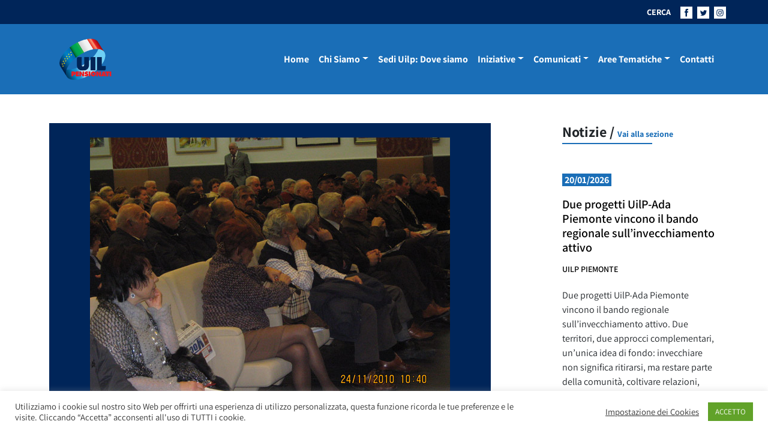

--- FILE ---
content_type: text/html; charset=UTF-8
request_url: https://uilpensionati.it/notizie-uilp-dai-territori/uilp-molise/le-fotografie-del-convegno/attachment/convegno-molise-8/
body_size: 38056
content:
<!DOCTYPE html>
<html lang="it-IT">
<head>
	<meta charset="UTF-8">
	<meta name="viewport" content="width=device-width, initial-scale=1, shrink-to-fit=no">
	<link rel="profile" href="https://gmpg.org/xfn/11">
	<meta name='robots' content='index, follow, max-image-preview:large, max-snippet:-1, max-video-preview:-1' />
	<style>img:is([sizes="auto" i], [sizes^="auto," i]) { contain-intrinsic-size: 3000px 1500px }</style>
	
	<!-- This site is optimized with the Yoast SEO plugin v26.7 - https://yoast.com/wordpress/plugins/seo/ -->
	<title>convegno-molise-8 - Uilp</title>
	<link rel="canonical" href="https://uilpensionati.it/notizie-uilp-dai-territori/uilp-molise/le-fotografie-del-convegno/attachment/convegno-molise-8/" />
	<meta property="og:locale" content="it_IT" />
	<meta property="og:type" content="article" />
	<meta property="og:title" content="convegno-molise-8 - Uilp" />
	<meta property="og:description" content="Stampa - Pdf" />
	<meta property="og:url" content="https://uilpensionati.it/notizie-uilp-dai-territori/uilp-molise/le-fotografie-del-convegno/attachment/convegno-molise-8/" />
	<meta property="og:site_name" content="Uilp" />
	<meta property="article:publisher" content="https://www.facebook.com/Uil-Pensionati-Nazionale-551078998360834/" />
	<meta property="og:image" content="https://uilpensionati.it/notizie-uilp-dai-territori/uilp-molise/le-fotografie-del-convegno/attachment/convegno-molise-8" />
	<meta property="og:image:width" content="600" />
	<meta property="og:image:height" content="450" />
	<meta property="og:image:type" content="image/jpeg" />
	<meta name="twitter:card" content="summary_large_image" />
	<meta name="twitter:site" content="@UILofficial" />
	<script type="application/ld+json" class="yoast-schema-graph">{"@context":"https://schema.org","@graph":[{"@type":"WebPage","@id":"https://uilpensionati.it/notizie-uilp-dai-territori/uilp-molise/le-fotografie-del-convegno/attachment/convegno-molise-8/","url":"https://uilpensionati.it/notizie-uilp-dai-territori/uilp-molise/le-fotografie-del-convegno/attachment/convegno-molise-8/","name":"convegno-molise-8 - Uilp","isPartOf":{"@id":"https://uilpensionati.it/#website"},"primaryImageOfPage":{"@id":"https://uilpensionati.it/notizie-uilp-dai-territori/uilp-molise/le-fotografie-del-convegno/attachment/convegno-molise-8/#primaryimage"},"image":{"@id":"https://uilpensionati.it/notizie-uilp-dai-territori/uilp-molise/le-fotografie-del-convegno/attachment/convegno-molise-8/#primaryimage"},"thumbnailUrl":"https://uilpensionati.it/wp-content/uploads/2015/11/convegno-molise-8.jpg","datePublished":"2015-11-05T10:34:05+00:00","breadcrumb":{"@id":"https://uilpensionati.it/notizie-uilp-dai-territori/uilp-molise/le-fotografie-del-convegno/attachment/convegno-molise-8/#breadcrumb"},"inLanguage":"it-IT","potentialAction":[{"@type":"ReadAction","target":["https://uilpensionati.it/notizie-uilp-dai-territori/uilp-molise/le-fotografie-del-convegno/attachment/convegno-molise-8/"]}]},{"@type":"ImageObject","inLanguage":"it-IT","@id":"https://uilpensionati.it/notizie-uilp-dai-territori/uilp-molise/le-fotografie-del-convegno/attachment/convegno-molise-8/#primaryimage","url":"https://uilpensionati.it/wp-content/uploads/2015/11/convegno-molise-8.jpg","contentUrl":"https://uilpensionati.it/wp-content/uploads/2015/11/convegno-molise-8.jpg","width":600,"height":450},{"@type":"BreadcrumbList","@id":"https://uilpensionati.it/notizie-uilp-dai-territori/uilp-molise/le-fotografie-del-convegno/attachment/convegno-molise-8/#breadcrumb","itemListElement":[{"@type":"ListItem","position":1,"name":"Home","item":"https://uilpensionati.it/"},{"@type":"ListItem","position":2,"name":"Le fotografie del convegno","item":"https://uilpensionati.it/notizie-uilp-dai-territori/uilp-molise/le-fotografie-del-convegno/"},{"@type":"ListItem","position":3,"name":"convegno-molise-8"}]},{"@type":"WebSite","@id":"https://uilpensionati.it/#website","url":"https://uilpensionati.it/","name":"Uilp","description":"UIL PENSIONATI","potentialAction":[{"@type":"SearchAction","target":{"@type":"EntryPoint","urlTemplate":"https://uilpensionati.it/?s={search_term_string}"},"query-input":{"@type":"PropertyValueSpecification","valueRequired":true,"valueName":"search_term_string"}}],"inLanguage":"it-IT"}]}</script>
	<!-- / Yoast SEO plugin. -->


<link rel="alternate" type="application/rss+xml" title="Uilp &raquo; Feed" href="https://uilpensionati.it/feed/" />
<link rel="alternate" type="application/rss+xml" title="Uilp &raquo; Feed dei commenti" href="https://uilpensionati.it/comments/feed/" />
<script>
window._wpemojiSettings = {"baseUrl":"https:\/\/s.w.org\/images\/core\/emoji\/16.0.1\/72x72\/","ext":".png","svgUrl":"https:\/\/s.w.org\/images\/core\/emoji\/16.0.1\/svg\/","svgExt":".svg","source":{"concatemoji":"https:\/\/uilpensionati.it\/wp-includes\/js\/wp-emoji-release.min.js?ver=6.8.3"}};
/*! This file is auto-generated */
!function(s,n){var o,i,e;function c(e){try{var t={supportTests:e,timestamp:(new Date).valueOf()};sessionStorage.setItem(o,JSON.stringify(t))}catch(e){}}function p(e,t,n){e.clearRect(0,0,e.canvas.width,e.canvas.height),e.fillText(t,0,0);var t=new Uint32Array(e.getImageData(0,0,e.canvas.width,e.canvas.height).data),a=(e.clearRect(0,0,e.canvas.width,e.canvas.height),e.fillText(n,0,0),new Uint32Array(e.getImageData(0,0,e.canvas.width,e.canvas.height).data));return t.every(function(e,t){return e===a[t]})}function u(e,t){e.clearRect(0,0,e.canvas.width,e.canvas.height),e.fillText(t,0,0);for(var n=e.getImageData(16,16,1,1),a=0;a<n.data.length;a++)if(0!==n.data[a])return!1;return!0}function f(e,t,n,a){switch(t){case"flag":return n(e,"\ud83c\udff3\ufe0f\u200d\u26a7\ufe0f","\ud83c\udff3\ufe0f\u200b\u26a7\ufe0f")?!1:!n(e,"\ud83c\udde8\ud83c\uddf6","\ud83c\udde8\u200b\ud83c\uddf6")&&!n(e,"\ud83c\udff4\udb40\udc67\udb40\udc62\udb40\udc65\udb40\udc6e\udb40\udc67\udb40\udc7f","\ud83c\udff4\u200b\udb40\udc67\u200b\udb40\udc62\u200b\udb40\udc65\u200b\udb40\udc6e\u200b\udb40\udc67\u200b\udb40\udc7f");case"emoji":return!a(e,"\ud83e\udedf")}return!1}function g(e,t,n,a){var r="undefined"!=typeof WorkerGlobalScope&&self instanceof WorkerGlobalScope?new OffscreenCanvas(300,150):s.createElement("canvas"),o=r.getContext("2d",{willReadFrequently:!0}),i=(o.textBaseline="top",o.font="600 32px Arial",{});return e.forEach(function(e){i[e]=t(o,e,n,a)}),i}function t(e){var t=s.createElement("script");t.src=e,t.defer=!0,s.head.appendChild(t)}"undefined"!=typeof Promise&&(o="wpEmojiSettingsSupports",i=["flag","emoji"],n.supports={everything:!0,everythingExceptFlag:!0},e=new Promise(function(e){s.addEventListener("DOMContentLoaded",e,{once:!0})}),new Promise(function(t){var n=function(){try{var e=JSON.parse(sessionStorage.getItem(o));if("object"==typeof e&&"number"==typeof e.timestamp&&(new Date).valueOf()<e.timestamp+604800&&"object"==typeof e.supportTests)return e.supportTests}catch(e){}return null}();if(!n){if("undefined"!=typeof Worker&&"undefined"!=typeof OffscreenCanvas&&"undefined"!=typeof URL&&URL.createObjectURL&&"undefined"!=typeof Blob)try{var e="postMessage("+g.toString()+"("+[JSON.stringify(i),f.toString(),p.toString(),u.toString()].join(",")+"));",a=new Blob([e],{type:"text/javascript"}),r=new Worker(URL.createObjectURL(a),{name:"wpTestEmojiSupports"});return void(r.onmessage=function(e){c(n=e.data),r.terminate(),t(n)})}catch(e){}c(n=g(i,f,p,u))}t(n)}).then(function(e){for(var t in e)n.supports[t]=e[t],n.supports.everything=n.supports.everything&&n.supports[t],"flag"!==t&&(n.supports.everythingExceptFlag=n.supports.everythingExceptFlag&&n.supports[t]);n.supports.everythingExceptFlag=n.supports.everythingExceptFlag&&!n.supports.flag,n.DOMReady=!1,n.readyCallback=function(){n.DOMReady=!0}}).then(function(){return e}).then(function(){var e;n.supports.everything||(n.readyCallback(),(e=n.source||{}).concatemoji?t(e.concatemoji):e.wpemoji&&e.twemoji&&(t(e.twemoji),t(e.wpemoji)))}))}((window,document),window._wpemojiSettings);
</script>
<style id='wp-emoji-styles-inline-css'>

	img.wp-smiley, img.emoji {
		display: inline !important;
		border: none !important;
		box-shadow: none !important;
		height: 1em !important;
		width: 1em !important;
		margin: 0 0.07em !important;
		vertical-align: -0.1em !important;
		background: none !important;
		padding: 0 !important;
	}
</style>
<link rel='stylesheet' id='wp-block-library-css' href='https://uilpensionati.it/wp-includes/css/dist/block-library/style.min.css?ver=6.8.3' media='all' />
<style id='classic-theme-styles-inline-css'>
/*! This file is auto-generated */
.wp-block-button__link{color:#fff;background-color:#32373c;border-radius:9999px;box-shadow:none;text-decoration:none;padding:calc(.667em + 2px) calc(1.333em + 2px);font-size:1.125em}.wp-block-file__button{background:#32373c;color:#fff;text-decoration:none}
</style>
<link rel='stylesheet' id='awsm-ead-public-css' href='https://uilpensionati.it/wp-content/plugins/embed-any-document/css/embed-public.min.css?ver=2.7.7' media='all' />
<style id='global-styles-inline-css'>
:root{--wp--preset--aspect-ratio--square: 1;--wp--preset--aspect-ratio--4-3: 4/3;--wp--preset--aspect-ratio--3-4: 3/4;--wp--preset--aspect-ratio--3-2: 3/2;--wp--preset--aspect-ratio--2-3: 2/3;--wp--preset--aspect-ratio--16-9: 16/9;--wp--preset--aspect-ratio--9-16: 9/16;--wp--preset--color--black: #000000;--wp--preset--color--cyan-bluish-gray: #abb8c3;--wp--preset--color--white: #fff;--wp--preset--color--pale-pink: #f78da7;--wp--preset--color--vivid-red: #cf2e2e;--wp--preset--color--luminous-vivid-orange: #ff6900;--wp--preset--color--luminous-vivid-amber: #fcb900;--wp--preset--color--light-green-cyan: #7bdcb5;--wp--preset--color--vivid-green-cyan: #00d084;--wp--preset--color--pale-cyan-blue: #8ed1fc;--wp--preset--color--vivid-cyan-blue: #0693e3;--wp--preset--color--vivid-purple: #9b51e0;--wp--preset--color--blue: #0d6efd;--wp--preset--color--indigo: #6610f2;--wp--preset--color--purple: #6f42c1;--wp--preset--color--pink: #d63384;--wp--preset--color--red: #dc3545;--wp--preset--color--orange: #fd7e14;--wp--preset--color--yellow: #ffc107;--wp--preset--color--green: #198754;--wp--preset--color--teal: #20c997;--wp--preset--color--cyan: #0dcaf0;--wp--preset--color--gray: #6c757d;--wp--preset--color--gray-dark: #343a40;--wp--preset--gradient--vivid-cyan-blue-to-vivid-purple: linear-gradient(135deg,rgba(6,147,227,1) 0%,rgb(155,81,224) 100%);--wp--preset--gradient--light-green-cyan-to-vivid-green-cyan: linear-gradient(135deg,rgb(122,220,180) 0%,rgb(0,208,130) 100%);--wp--preset--gradient--luminous-vivid-amber-to-luminous-vivid-orange: linear-gradient(135deg,rgba(252,185,0,1) 0%,rgba(255,105,0,1) 100%);--wp--preset--gradient--luminous-vivid-orange-to-vivid-red: linear-gradient(135deg,rgba(255,105,0,1) 0%,rgb(207,46,46) 100%);--wp--preset--gradient--very-light-gray-to-cyan-bluish-gray: linear-gradient(135deg,rgb(238,238,238) 0%,rgb(169,184,195) 100%);--wp--preset--gradient--cool-to-warm-spectrum: linear-gradient(135deg,rgb(74,234,220) 0%,rgb(151,120,209) 20%,rgb(207,42,186) 40%,rgb(238,44,130) 60%,rgb(251,105,98) 80%,rgb(254,248,76) 100%);--wp--preset--gradient--blush-light-purple: linear-gradient(135deg,rgb(255,206,236) 0%,rgb(152,150,240) 100%);--wp--preset--gradient--blush-bordeaux: linear-gradient(135deg,rgb(254,205,165) 0%,rgb(254,45,45) 50%,rgb(107,0,62) 100%);--wp--preset--gradient--luminous-dusk: linear-gradient(135deg,rgb(255,203,112) 0%,rgb(199,81,192) 50%,rgb(65,88,208) 100%);--wp--preset--gradient--pale-ocean: linear-gradient(135deg,rgb(255,245,203) 0%,rgb(182,227,212) 50%,rgb(51,167,181) 100%);--wp--preset--gradient--electric-grass: linear-gradient(135deg,rgb(202,248,128) 0%,rgb(113,206,126) 100%);--wp--preset--gradient--midnight: linear-gradient(135deg,rgb(2,3,129) 0%,rgb(40,116,252) 100%);--wp--preset--font-size--small: 13px;--wp--preset--font-size--medium: 20px;--wp--preset--font-size--large: 36px;--wp--preset--font-size--x-large: 42px;--wp--preset--spacing--20: 0.44rem;--wp--preset--spacing--30: 0.67rem;--wp--preset--spacing--40: 1rem;--wp--preset--spacing--50: 1.5rem;--wp--preset--spacing--60: 2.25rem;--wp--preset--spacing--70: 3.38rem;--wp--preset--spacing--80: 5.06rem;--wp--preset--shadow--natural: 6px 6px 9px rgba(0, 0, 0, 0.2);--wp--preset--shadow--deep: 12px 12px 50px rgba(0, 0, 0, 0.4);--wp--preset--shadow--sharp: 6px 6px 0px rgba(0, 0, 0, 0.2);--wp--preset--shadow--outlined: 6px 6px 0px -3px rgba(255, 255, 255, 1), 6px 6px rgba(0, 0, 0, 1);--wp--preset--shadow--crisp: 6px 6px 0px rgba(0, 0, 0, 1);}:where(.is-layout-flex){gap: 0.5em;}:where(.is-layout-grid){gap: 0.5em;}body .is-layout-flex{display: flex;}.is-layout-flex{flex-wrap: wrap;align-items: center;}.is-layout-flex > :is(*, div){margin: 0;}body .is-layout-grid{display: grid;}.is-layout-grid > :is(*, div){margin: 0;}:where(.wp-block-columns.is-layout-flex){gap: 2em;}:where(.wp-block-columns.is-layout-grid){gap: 2em;}:where(.wp-block-post-template.is-layout-flex){gap: 1.25em;}:where(.wp-block-post-template.is-layout-grid){gap: 1.25em;}.has-black-color{color: var(--wp--preset--color--black) !important;}.has-cyan-bluish-gray-color{color: var(--wp--preset--color--cyan-bluish-gray) !important;}.has-white-color{color: var(--wp--preset--color--white) !important;}.has-pale-pink-color{color: var(--wp--preset--color--pale-pink) !important;}.has-vivid-red-color{color: var(--wp--preset--color--vivid-red) !important;}.has-luminous-vivid-orange-color{color: var(--wp--preset--color--luminous-vivid-orange) !important;}.has-luminous-vivid-amber-color{color: var(--wp--preset--color--luminous-vivid-amber) !important;}.has-light-green-cyan-color{color: var(--wp--preset--color--light-green-cyan) !important;}.has-vivid-green-cyan-color{color: var(--wp--preset--color--vivid-green-cyan) !important;}.has-pale-cyan-blue-color{color: var(--wp--preset--color--pale-cyan-blue) !important;}.has-vivid-cyan-blue-color{color: var(--wp--preset--color--vivid-cyan-blue) !important;}.has-vivid-purple-color{color: var(--wp--preset--color--vivid-purple) !important;}.has-black-background-color{background-color: var(--wp--preset--color--black) !important;}.has-cyan-bluish-gray-background-color{background-color: var(--wp--preset--color--cyan-bluish-gray) !important;}.has-white-background-color{background-color: var(--wp--preset--color--white) !important;}.has-pale-pink-background-color{background-color: var(--wp--preset--color--pale-pink) !important;}.has-vivid-red-background-color{background-color: var(--wp--preset--color--vivid-red) !important;}.has-luminous-vivid-orange-background-color{background-color: var(--wp--preset--color--luminous-vivid-orange) !important;}.has-luminous-vivid-amber-background-color{background-color: var(--wp--preset--color--luminous-vivid-amber) !important;}.has-light-green-cyan-background-color{background-color: var(--wp--preset--color--light-green-cyan) !important;}.has-vivid-green-cyan-background-color{background-color: var(--wp--preset--color--vivid-green-cyan) !important;}.has-pale-cyan-blue-background-color{background-color: var(--wp--preset--color--pale-cyan-blue) !important;}.has-vivid-cyan-blue-background-color{background-color: var(--wp--preset--color--vivid-cyan-blue) !important;}.has-vivid-purple-background-color{background-color: var(--wp--preset--color--vivid-purple) !important;}.has-black-border-color{border-color: var(--wp--preset--color--black) !important;}.has-cyan-bluish-gray-border-color{border-color: var(--wp--preset--color--cyan-bluish-gray) !important;}.has-white-border-color{border-color: var(--wp--preset--color--white) !important;}.has-pale-pink-border-color{border-color: var(--wp--preset--color--pale-pink) !important;}.has-vivid-red-border-color{border-color: var(--wp--preset--color--vivid-red) !important;}.has-luminous-vivid-orange-border-color{border-color: var(--wp--preset--color--luminous-vivid-orange) !important;}.has-luminous-vivid-amber-border-color{border-color: var(--wp--preset--color--luminous-vivid-amber) !important;}.has-light-green-cyan-border-color{border-color: var(--wp--preset--color--light-green-cyan) !important;}.has-vivid-green-cyan-border-color{border-color: var(--wp--preset--color--vivid-green-cyan) !important;}.has-pale-cyan-blue-border-color{border-color: var(--wp--preset--color--pale-cyan-blue) !important;}.has-vivid-cyan-blue-border-color{border-color: var(--wp--preset--color--vivid-cyan-blue) !important;}.has-vivid-purple-border-color{border-color: var(--wp--preset--color--vivid-purple) !important;}.has-vivid-cyan-blue-to-vivid-purple-gradient-background{background: var(--wp--preset--gradient--vivid-cyan-blue-to-vivid-purple) !important;}.has-light-green-cyan-to-vivid-green-cyan-gradient-background{background: var(--wp--preset--gradient--light-green-cyan-to-vivid-green-cyan) !important;}.has-luminous-vivid-amber-to-luminous-vivid-orange-gradient-background{background: var(--wp--preset--gradient--luminous-vivid-amber-to-luminous-vivid-orange) !important;}.has-luminous-vivid-orange-to-vivid-red-gradient-background{background: var(--wp--preset--gradient--luminous-vivid-orange-to-vivid-red) !important;}.has-very-light-gray-to-cyan-bluish-gray-gradient-background{background: var(--wp--preset--gradient--very-light-gray-to-cyan-bluish-gray) !important;}.has-cool-to-warm-spectrum-gradient-background{background: var(--wp--preset--gradient--cool-to-warm-spectrum) !important;}.has-blush-light-purple-gradient-background{background: var(--wp--preset--gradient--blush-light-purple) !important;}.has-blush-bordeaux-gradient-background{background: var(--wp--preset--gradient--blush-bordeaux) !important;}.has-luminous-dusk-gradient-background{background: var(--wp--preset--gradient--luminous-dusk) !important;}.has-pale-ocean-gradient-background{background: var(--wp--preset--gradient--pale-ocean) !important;}.has-electric-grass-gradient-background{background: var(--wp--preset--gradient--electric-grass) !important;}.has-midnight-gradient-background{background: var(--wp--preset--gradient--midnight) !important;}.has-small-font-size{font-size: var(--wp--preset--font-size--small) !important;}.has-medium-font-size{font-size: var(--wp--preset--font-size--medium) !important;}.has-large-font-size{font-size: var(--wp--preset--font-size--large) !important;}.has-x-large-font-size{font-size: var(--wp--preset--font-size--x-large) !important;}
:where(.wp-block-post-template.is-layout-flex){gap: 1.25em;}:where(.wp-block-post-template.is-layout-grid){gap: 1.25em;}
:where(.wp-block-columns.is-layout-flex){gap: 2em;}:where(.wp-block-columns.is-layout-grid){gap: 2em;}
:root :where(.wp-block-pullquote){font-size: 1.5em;line-height: 1.6;}
</style>
<link rel='stylesheet' id='cookie-law-info-css' href='https://uilpensionati.it/wp-content/plugins/cookie-law-info/legacy/public/css/cookie-law-info-public.css?ver=3.3.9.1' media='all' />
<link rel='stylesheet' id='cookie-law-info-gdpr-css' href='https://uilpensionati.it/wp-content/plugins/cookie-law-info/legacy/public/css/cookie-law-info-gdpr.css?ver=3.3.9.1' media='all' />
<link rel='stylesheet' id='child-understrap-styles-css' href='https://uilpensionati.it/wp-content/themes/dist/css/child-theme.min.css?ver=1.9' media='all' />
<script src="https://uilpensionati.it/wp-includes/js/jquery/jquery.min.js?ver=3.7.1" id="jquery-core-js"></script>
<script src="https://uilpensionati.it/wp-includes/js/jquery/jquery-migrate.min.js?ver=3.4.1" id="jquery-migrate-js"></script>
<script id="cookie-law-info-js-extra">
var Cli_Data = {"nn_cookie_ids":[],"cookielist":[],"non_necessary_cookies":[],"ccpaEnabled":"","ccpaRegionBased":"","ccpaBarEnabled":"","strictlyEnabled":["necessary","obligatoire"],"ccpaType":"gdpr","js_blocking":"1","custom_integration":"","triggerDomRefresh":"","secure_cookies":""};
var cli_cookiebar_settings = {"animate_speed_hide":"500","animate_speed_show":"500","background":"#FFF","border":"#b1a6a6c2","border_on":"","button_1_button_colour":"#61a229","button_1_button_hover":"#4e8221","button_1_link_colour":"#fff","button_1_as_button":"1","button_1_new_win":"","button_2_button_colour":"#333","button_2_button_hover":"#292929","button_2_link_colour":"#444","button_2_as_button":"","button_2_hidebar":"","button_3_button_colour":"#3566bb","button_3_button_hover":"#2a5296","button_3_link_colour":"#fff","button_3_as_button":"1","button_3_new_win":"","button_4_button_colour":"#000","button_4_button_hover":"#000000","button_4_link_colour":"#333333","button_4_as_button":"","button_7_button_colour":"#61a229","button_7_button_hover":"#4e8221","button_7_link_colour":"#fff","button_7_as_button":"1","button_7_new_win":"","font_family":"inherit","header_fix":"","notify_animate_hide":"1","notify_animate_show":"","notify_div_id":"#cookie-law-info-bar","notify_position_horizontal":"right","notify_position_vertical":"bottom","scroll_close":"","scroll_close_reload":"","accept_close_reload":"","reject_close_reload":"","showagain_tab":"","showagain_background":"#fff","showagain_border":"#000","showagain_div_id":"#cookie-law-info-again","showagain_x_position":"100px","text":"#333333","show_once_yn":"","show_once":"10000","logging_on":"","as_popup":"","popup_overlay":"1","bar_heading_text":"","cookie_bar_as":"banner","popup_showagain_position":"bottom-right","widget_position":"left"};
var log_object = {"ajax_url":"https:\/\/uilpensionati.it\/wp-admin\/admin-ajax.php"};
</script>
<script src="https://uilpensionati.it/wp-content/plugins/cookie-law-info/legacy/public/js/cookie-law-info-public.js?ver=3.3.9.1" id="cookie-law-info-js"></script>
<link rel="https://api.w.org/" href="https://uilpensionati.it/wp-json/" /><link rel="alternate" title="JSON" type="application/json" href="https://uilpensionati.it/wp-json/wp/v2/media/3703" /><link rel="EditURI" type="application/rsd+xml" title="RSD" href="https://uilpensionati.it/xmlrpc.php?rsd" />
<meta name="generator" content="WordPress 6.8.3" />
<link rel='shortlink' href='https://uilpensionati.it/?p=3703' />
<link rel="alternate" title="oEmbed (JSON)" type="application/json+oembed" href="https://uilpensionati.it/wp-json/oembed/1.0/embed?url=https%3A%2F%2Fuilpensionati.it%2Fnotizie-uilp-dai-territori%2Fuilp-molise%2Fle-fotografie-del-convegno%2Fattachment%2Fconvegno-molise-8%2F" />
<link rel="alternate" title="oEmbed (XML)" type="text/xml+oembed" href="https://uilpensionati.it/wp-json/oembed/1.0/embed?url=https%3A%2F%2Fuilpensionati.it%2Fnotizie-uilp-dai-territori%2Fuilp-molise%2Fle-fotografie-del-convegno%2Fattachment%2Fconvegno-molise-8%2F&#038;format=xml" />
        <style type="text/css" id="pf-main-css">
            
				@media screen {
					.printfriendly {
						z-index: 1000; position: relative
					}
					.printfriendly a, .printfriendly a:link, .printfriendly a:visited, .printfriendly a:hover, .printfriendly a:active {
						font-weight: 600;
						cursor: pointer;
						text-decoration: none;
						border: none;
						-webkit-box-shadow: none;
						-moz-box-shadow: none;
						box-shadow: none;
						outline:none;
						font-size: 14px !important;
						color: #6D9F00 !important;
					}
					.printfriendly.pf-alignleft {
						float: left;
					}
					.printfriendly.pf-alignright {
						float: right;
					}
					.printfriendly.pf-aligncenter {
						justify-content: center;
						display: flex; align-items: center;
					}
				}

				.pf-button-img {
					border: none;
					-webkit-box-shadow: none;
					-moz-box-shadow: none;
					box-shadow: none;
					padding: 0;
					margin: 0;
					display: inline;
					vertical-align: middle;
				}

				img.pf-button-img + .pf-button-text {
					margin-left: 6px;
				}

				@media print {
					.printfriendly {
						display: none;
					}
				}
				        </style>

            
        <style type="text/css" id="pf-excerpt-styles">
          .pf-button.pf-button-excerpt {
              display: none;
           }
        </style>

            <meta name="mobile-web-app-capable" content="yes">
<meta name="apple-mobile-web-app-capable" content="yes">
<meta name="apple-mobile-web-app-title" content="Uilp - UIL PENSIONATI">
<link rel="icon" href="https://uilpensionati.it/wp-content/uploads/2024/07/favicon.ico" sizes="32x32" />
<link rel="icon" href="https://uilpensionati.it/wp-content/uploads/2024/07/favicon.ico" sizes="192x192" />
<link rel="apple-touch-icon" href="https://uilpensionati.it/wp-content/uploads/2024/07/favicon.ico" />
<meta name="msapplication-TileImage" content="https://uilpensionati.it/wp-content/uploads/2024/07/favicon.ico" />
		<style id="wp-custom-css">
			
/* GRADIENTE SOPRA IMMAGINE IN PRIMO PIANO DI SEZIONE */
.gradient-background {
    --hd-gradient-from: #00255929;
    --hd-gradient-to: #0000;
    --hd-gradient-stops: var(--hd-gradient-from),var(--hd-gradient-to);
    background-image: linear-gradient(to top,var(--hd-gradient-stops));
}


/* METTE UN MARGINE E RITAGLIA LE THUMBNEIL DELLE FOTO NELLE GALLERIE */
figure {
    margin: 5px;
  width: 200px;
  height: 120px;
  overflow: hidden;
}


/* CODICE PROVVISORIO IN TEST: dimensione galleria nella pagine  */
.gallery {
    width: 120%;
}


/* CODICE DISATTIVATO sposterebbe la data sulla foto in primo piano */
/* .fs-2 {
    font-size: 2rem!important;
    color: white;
    margin: -55px 0 50px 20px!important;
	 text-shadow: 0px 0px 5px black;
}
*/		</style>
			<!-- Global site tag (gtag.js) - Google Analytics -->
	<script async src="https://www.googletagmanager.com/gtag/js?id=UA-169206180-1"></script>
	<script>
	window.dataLayer = window.dataLayer || [];
	function gtag(){dataLayer.push(arguments);}
	gtag('js', new Date());

	//gtag('config', 'UA-169206180-1');
	gtag('config', 'G-LZWXSSWPFF');
	</script>
</head>

<body data-rsssl=1 class="attachment wp-singular attachment-template-default single single-attachment postid-3703 attachmentid-3703 attachment-jpeg wp-embed-responsive wp-theme-understrap wp-child-theme-dist group-blog understrap-has-sidebar" itemscope itemtype="http://schema.org/WebSite">


<svg xmlns="http://www.w3.org/2000/svg" class="position-absolute w-0 h-0 overflow-hidden">
    <symbol id="logo-uilp">
        <defs>
            <pattern id="pattern" preserveAspectRatio="none" width="100%" height="100%" viewBox="0 0 200 150">
            <image width="200" height="150" xlink:href="[data-uri]"/>
            </pattern>
        </defs>
        <rect id="Logo-uilp-2021" width="121" height="91" fill="url(#pattern)"/>
    </symbol>

    <symbol id="arrow-right">
        <path id="Tracciato_64" data-name="Tracciato 64" d="M3304.689,550.351l-1.613,1.273,3.576,4.222h-12.1v2.276h12.1l-3.5,4.142,1.532,1.353,6.035-6.634Z" transform="translate(-3294.553 -550.351)" fill="#1a6eb7"/>
    </symbol>

    <symbol id="open-out">
        <g id="Raggruppa_124" data-name="Raggruppa 124" transform="translate(859.268 -1651.566)">
            <path id="Tracciato_74" data-name="Tracciato 74" d="M-679.776,1664.491c3.088-4.954,7.044-4.462,7.044-4.463v4.115l6.167-6.289-6.167-6.288v4.3S-680.342,1655.711-679.776,1664.491Z" transform="translate(-174.064 0)" fill="#1a6eb7"/>
            <path id="Tracciato_75" data-name="Tracciato 75" d="M-843.56,1743.242H-857.7V1729.1h7.063v-1.564h-8.628v17.272H-842v-7.724h-1.564Z" transform="translate(0 -73.683)" fill="#1a6eb7"/>
        </g>
    </symbol>

    <symbol id="fb-navbar">
        <g id="Raggruppa_115" data-name="Raggruppa 115" transform="translate(0 0)">
            <path id="Tracciato_66" data-name="Tracciato 66" d="M48.608,621.336H28.625v20H48.608ZM37.027,637.8v-6.434H35.685v-2.19h1.342v-1.725c0-1.619.866-2.464,2.786-2.464H41.6v2.245H40.2c-.493,0-.6.2-.6.712v1.232H41.6l-.192,2.163h-1.8V637.8Z" transform="translate(-28.625 -621.336)" fill="#fff"/>
        </g>
    </symbol>
    <symbol id="tw-navbar">
        <g id="Raggruppa_114" data-name="Raggruppa 114" transform="translate(0 0)">
            <path id="Tracciato_65" data-name="Tracciato 65" d="M142.3,621.336H122.313v20H142.3ZM130.76,636.517a6.56,6.56,0,0,1-3.552-1.041,4.659,4.659,0,0,0,3.431-.96,2.319,2.319,0,0,1-2.164-1.609,2.318,2.318,0,0,0,1.046-.04,2.32,2.32,0,0,1-1.859-2.3,2.31,2.31,0,0,0,1.05.29,2.32,2.32,0,0,1-.717-3.094,6.577,6.577,0,0,0,4.776,2.421,2.319,2.319,0,0,1,3.949-2.114,4.637,4.637,0,0,0,1.471-.562,2.322,2.322,0,0,1-1.019,1.282,4.626,4.626,0,0,0,1.331-.365,4.709,4.709,0,0,1-1.156,1.2A6.554,6.554,0,0,1,130.76,636.517Z" transform="translate(-122.313 -621.336)" fill="#fff"/>
        </g>
    </symbol>
    <symbol id="ig-navbar">
        <g id="Raggruppa_116" data-name="Raggruppa 116" transform="translate(0 0)">
            <path id="Tracciato_67" data-name="Tracciato 67" d="M244.453,643.016a1.869,1.869,0,0,0-1.072-1.072,3.123,3.123,0,0,0-1.049-.195c-.6-.027-.774-.033-2.282-.033s-1.687.006-2.282.033a3.125,3.125,0,0,0-1.049.195,1.869,1.869,0,0,0-1.072,1.072,3.118,3.118,0,0,0-.195,1.049c-.027.6-.033.774-.033,2.282s.006,1.687.033,2.282a3.118,3.118,0,0,0,.195,1.049,1.869,1.869,0,0,0,1.072,1.072,3.126,3.126,0,0,0,1.049.195c.6.027.774.033,2.282.033s1.687-.006,2.282-.033a3.124,3.124,0,0,0,1.049-.195,1.87,1.87,0,0,0,1.072-1.072,3.118,3.118,0,0,0,.195-1.049c.027-.6.033-.774.033-2.282s-.006-1.687-.033-2.282A3.118,3.118,0,0,0,244.453,643.016Zm-4.4,6.231a2.9,2.9,0,1,1,2.9-2.9A2.9,2.9,0,0,1,240.051,649.247Zm3.015-5.237a.678.678,0,1,1,.677-.678A.678.678,0,0,1,243.066,644.01Z" transform="translate(-230.072 -636.061)" fill="#fff"/>
            <path id="Tracciato_68" data-name="Tracciato 68" d="M216.146,621.336v20h19.983v-20Zm15.593,12.615a4.146,4.146,0,0,1-.263,1.371,2.888,2.888,0,0,1-1.652,1.652,4.147,4.147,0,0,1-1.371.263c-.6.028-.795.034-2.328.034s-1.726-.007-2.328-.034a4.147,4.147,0,0,1-1.371-.263,2.888,2.888,0,0,1-1.652-1.652,4.146,4.146,0,0,1-.263-1.371c-.027-.6-.034-.795-.034-2.329s.006-1.726.034-2.329a4.146,4.146,0,0,1,.263-1.371,2.888,2.888,0,0,1,1.652-1.652,4.148,4.148,0,0,1,1.371-.263c.6-.027.795-.034,2.328-.034s1.726.007,2.328.034a4.148,4.148,0,0,1,1.371.263,2.888,2.888,0,0,1,1.652,1.652,4.146,4.146,0,0,1,.263,1.371c.027.6.034.795.034,2.329S231.766,633.348,231.739,633.951Z" transform="translate(-216.146 -621.336)" fill="#fff"/>
            <path id="Tracciato_69" data-name="Tracciato 69" d="M247.2,651.616a1.883,1.883,0,1,0,1.883,1.882A1.882,1.882,0,0,0,247.2,651.616Z" transform="translate(-237.224 -643.212)" fill="#fff"/>
        </g>
    </symbol>
    <symbol id="tg-navbar">
        <g id="Raggruppa_122" data-name="Raggruppa 122" transform="translate(116.792 44.009)">
            <path id="Tracciato_72" data-name="Tracciato 72" d="M-85.182-23.285l-7.067,4.513,1,3.29.222-2.084,6.052-5.458a.165.165,0,0,0,.02-.224A.169.169,0,0,0-85.182-23.285Z" transform="translate(-17.292 -14.583)" fill="#fff" fill-rule="evenodd"/>
            <path id="Tracciato_73" data-name="Tracciato 73" d="M-116.792-44.009v20h20v-20Zm17.12,4.622c-.47,2.207-1.723,8.349-2.239,10.776a.689.689,0,0,1-.43.5A.706.706,0,0,1-103-28.2c-1.2-.857-3.326-2.414-3.326-2.414l-1.84,1.737a.515.515,0,0,1-.482.123.52.52,0,0,1-.358-.342c-.45-1.325-1.312-3.93-1.312-3.93s-1.846-.585-3.252-1.006a.492.492,0,0,1-.352-.454.491.491,0,0,1,.322-.475c3.136-1.16,10.808-4.039,13.3-4.961a.476.476,0,0,1,.474.083A.464.464,0,0,1-99.672-39.387Z" fill="#fff" fill-rule="evenodd"/>
        </g>
    </symbol>

    <symbol id="facebook">
        <path id="Tracciato_66" data-name="Tracciato 66" d="M73.757,621.336H28.625v45.171H73.757ZM47.6,658.521V643.989h-3.03v-4.947H47.6v-3.9c0-3.656,1.956-5.566,6.291-5.566h4.036v5.07H54.774c-1.114,0-1.346.456-1.346,1.608v2.783h4.5l-.433,4.885H53.429v14.595Z" transform="translate(-28.625 -621.336)" fill="#1a6eb7"/>
    </symbol>

    <symbol id="twitter">
        <path id="Tracciato_65" data-name="Tracciato 65" d="M167.445,621.336H122.313v45.171h45.132Zm-26.053,34.286a14.816,14.816,0,0,1-8.023-2.352,10.523,10.523,0,0,0,7.749-2.168,5.238,5.238,0,0,1-4.889-3.634,5.239,5.239,0,0,0,2.363-.09,5.24,5.24,0,0,1-4.2-5.2,5.213,5.213,0,0,0,2.371.654,5.239,5.239,0,0,1-1.62-6.987,14.856,14.856,0,0,0,10.787,5.468,5.237,5.237,0,0,1,8.919-4.774,10.474,10.474,0,0,0,3.323-1.27,5.245,5.245,0,0,1-2.3,2.9,10.446,10.446,0,0,0,3.006-.824,10.633,10.633,0,0,1-2.611,2.709A14.8,14.8,0,0,1,141.392,655.622Z" transform="translate(-122.313 -621.336)" fill="#1a6eb7"/>
    </symbol>

    <symbol id="twitter">
        <path id="Tracciato_65" data-name="Tracciato 65" d="M167.445,621.336H122.313v45.171h45.132Zm-26.053,34.286a14.816,14.816,0,0,1-8.023-2.352,10.523,10.523,0,0,0,7.749-2.168,5.238,5.238,0,0,1-4.889-3.634,5.239,5.239,0,0,0,2.363-.09,5.24,5.24,0,0,1-4.2-5.2,5.213,5.213,0,0,0,2.371.654,5.239,5.239,0,0,1-1.62-6.987,14.856,14.856,0,0,0,10.787,5.468,5.237,5.237,0,0,1,8.919-4.774,10.474,10.474,0,0,0,3.323-1.27,5.245,5.245,0,0,1-2.3,2.9,10.446,10.446,0,0,0,3.006-.824,10.633,10.633,0,0,1-2.611,2.709A14.8,14.8,0,0,1,141.392,655.622Z" transform="translate(-122.313 -621.336)" fill="#1a6eb7"/>
    </symbol>

    <symbol id="instagram">
        <path id="Tracciato_67" data-name="Tracciato 67" d="M255.821,644.651a4.221,4.221,0,0,0-2.421-2.421,7.048,7.048,0,0,0-2.368-.439c-1.345-.061-1.748-.074-5.154-.074s-3.809.013-5.154.074a7.052,7.052,0,0,0-2.368.439,4.221,4.221,0,0,0-2.421,2.421,7.042,7.042,0,0,0-.439,2.368c-.061,1.345-.075,1.749-.075,5.154s.013,3.81.075,5.154a7.04,7.04,0,0,0,.439,2.369,4.222,4.222,0,0,0,2.421,2.421,7.058,7.058,0,0,0,2.368.44c1.344.061,1.748.074,5.154.074s3.809-.013,5.154-.074a7.054,7.054,0,0,0,2.368-.44,4.223,4.223,0,0,0,2.421-2.421,7.041,7.041,0,0,0,.439-2.369c.061-1.344.074-1.748.074-5.154s-.013-3.809-.074-5.154A7.043,7.043,0,0,0,255.821,644.651Zm-9.943,14.072a6.55,6.55,0,1,1,6.55-6.55A6.55,6.55,0,0,1,245.878,658.723Zm6.809-11.827a1.531,1.531,0,1,1,1.53-1.531A1.531,1.531,0,0,1,252.687,646.9Z" transform="translate(-223.339 -628.942)" fill="#1a6eb7"/>
        <path id="Tracciato_68" data-name="Tracciato 68" d="M216.146,621.336v45.171h45.132V621.336Zm35.218,28.491a9.363,9.363,0,0,1-.593,3.1,6.521,6.521,0,0,1-3.73,3.73,9.362,9.362,0,0,1-3.1.593c-1.36.062-1.795.077-5.258.077s-3.9-.015-5.259-.077a9.362,9.362,0,0,1-3.1-.593,6.521,6.521,0,0,1-3.73-3.73,9.365,9.365,0,0,1-.593-3.1c-.062-1.361-.076-1.8-.076-5.259s.014-3.9.076-5.259a9.365,9.365,0,0,1,.593-3.1,6.522,6.522,0,0,1,3.73-3.73,9.368,9.368,0,0,1,3.1-.593c1.36-.062,1.795-.077,5.259-.077s3.9.015,5.258.077a9.368,9.368,0,0,1,3.1.593,6.522,6.522,0,0,1,3.73,3.73,9.363,9.363,0,0,1,.593,3.1c.062,1.361.076,1.795.076,5.259S251.426,648.466,251.364,649.827Z" transform="translate(-216.146 -621.336)" fill="#1a6eb7"/>
        <path id="Tracciato_69" data-name="Tracciato 69" d="M249.573,651.616a4.252,4.252,0,1,0,4.252,4.252A4.252,4.252,0,0,0,249.573,651.616Z" transform="translate(-227.033 -632.635)" fill="#1a6eb7"/>
    </symbol>

    <symbol id="telegram">
        <path id="Tracciato_72" data-name="Tracciato 72" d="M-76.288-23.252-92.249-13.058-90-5.627l.5-4.706L-75.827-22.66a.372.372,0,0,0,.044-.506A.381.381,0,0,0-76.288-23.252Z" transform="translate(108.627 37.123)" fill="#1a6eb7" fill-rule="evenodd"/>
        <path id="Tracciato_73" data-name="Tracciato 73" d="M-116.792-44.009V1.162h45.171V-44.009ZM-78.126-33.57c-1.062,4.985-3.89,18.857-5.057,24.337a1.557,1.557,0,0,1-.972,1.127A1.6,1.6,0,0,1-85.64-8.3c-2.719-1.937-7.512-5.451-7.512-5.451l-4.155,3.922a1.163,1.163,0,0,1-1.088.278,1.175,1.175,0,0,1-.809-.773c-1.016-2.992-2.964-8.876-2.964-8.876s-4.169-1.322-7.346-2.272a1.111,1.111,0,0,1-.8-1.025,1.108,1.108,0,0,1,.727-1.072c7.082-2.62,24.411-9.123,30.037-11.205a1.075,1.075,0,0,1,1.07.188A1.049,1.049,0,0,1-78.126-33.57Z" transform="translate(116.792 44.009)" fill="#1a6eb7" fill-rule="evenodd"/>
    </symbol>
   

</svg>


<div class="site" id="page">

	<!-- ******************* The Navbar Area ******************* -->
	<header id="wrapper-navbar">

        <div class="bg-secondary py-2">

    <div class="container g-0">
        
        <div class="d-flex justify-content-end align-items-center">
            <a class="text-uppercase text-white text-decoration-none fs-7 fw-bold" href="https://uilpensionati.it/?s">CERCA</a>

            <div class="ms-3 d-flex align-items-center h-auto">
                <a class="d-block" href="https://www.facebook.com/uilpensionati/">
                    <svg xmlns="http://www.w3.org/2000/svg" width="19.983" height="20" viewBox="0 0 19.983 20">
                        <use  href="#fb-navbar"></use>
                    </svg>
                </a>
                <a class="d-block ms-2" href="https://twitter.com/Uilpofficial">
                    <svg xmlns="http://www.w3.org/2000/svg" width="19.983" height="20" viewBox="0 0 19.983 20">
                        <use  href="#tw-navbar"></use>
                    </svg>
                </a>
                <a class="d-block  ms-2" href="https://www.instagram.com/uilpofficial/">
                    <svg xmlns="http://www.w3.org/2000/svg" width="19.983" height="20" viewBox="0 0 19.983 20">
                        <use  href="#ig-navbar"></use>
                    </svg>
                </a>
                <!--<a class="d-block  ms-2" href="https://www.facebook.com/uilpensionati/">
                    <svg xmlns="http://www.w3.org/2000/svg" width="19.983" height="20" viewBox="0 0 19.983 20">
                        <use  href="#tg-navbar"></use>
                    </svg>
                </a>-->

            </div>

        </div>

    </div>

</div>
		
<nav id="main-nav" class="navbar navbar-expand-md navbar-dark bg-primary" aria-labelledby="main-nav-label">

	<h2 id="main-nav-label" class="screen-reader-text">
		Navigazione principale	</h2>


	<div class="container">

		<!-- Your site branding in the menu -->
		
		<a class="navbar-brand" rel="home" href="https://uilpensionati.it/" itemprop="url">
            <svg xmlns="http://www.w3.org/2000/svg" xmlns:xlink="http://www.w3.org/1999/xlink" width="121" height="91" viewBox="0 0 121 91">
                <use href="#logo-uilp"></use>
            </svg>
		</a>

	
		<button
			class="navbar-toggler"
			type="button"
			data-bs-toggle="collapse"
			data-bs-target="#navbarNavDropdown"
			aria-controls="navbarNavDropdown"
			aria-expanded="false"
			aria-label="Attiva/disattiva la navigazione"
		>
			<span class="navbar-toggler-icon"></span>
		</button>

		<!-- The WordPress Menu goes here -->
		<div id="navbarNavDropdown" class="collapse navbar-collapse"><ul id="main-menu" class="navbar-nav ms-auto"><li itemscope="itemscope" itemtype="https://www.schema.org/SiteNavigationElement" id="menu-item-2095" class="menu-item menu-item-type-post_type menu-item-object-page menu-item-home menu-item-2095 nav-item"><a title="Home" href="https://uilpensionati.it/" class="nav-link">Home</a></li>
<li itemscope="itemscope" itemtype="https://www.schema.org/SiteNavigationElement" id="menu-item-2913" class="menu-item menu-item-type-custom menu-item-object-custom menu-item-has-children dropdown menu-item-2913 nav-item"><a title="Chi Siamo" href="#" data-toggle="dropdown" data-bs-toggle="dropdown" aria-haspopup="true" aria-expanded="false" class="dropdown-toggle nav-link" id="menu-item-dropdown-2913">Chi Siamo</a>
<ul class="dropdown-menu" aria-labelledby="menu-item-dropdown-2913" >
	<li itemscope="itemscope" itemtype="https://www.schema.org/SiteNavigationElement" id="menu-item-2978" class="menu-item menu-item-type-post_type menu-item-object-page menu-item-2978 nav-item"><a title="La UILP" href="https://uilpensionati.it/chi-siamo-uilp/" class="dropdown-item">La UILP</a></li>
	<li itemscope="itemscope" itemtype="https://www.schema.org/SiteNavigationElement" id="menu-item-2977" class="menu-item menu-item-type-post_type menu-item-object-page menu-item-2977 nav-item"><a title="Statuto e Regolamento" href="https://uilpensionati.it/chi-siamo-uilp/statuto-e-regolamento/" class="dropdown-item">Statuto e Regolamento</a></li>
	<li itemscope="itemscope" itemtype="https://www.schema.org/SiteNavigationElement" id="menu-item-12411" class="menu-item menu-item-type-post_type menu-item-object-page menu-item-12411 nav-item"><a title="Bilancio" href="https://uilpensionati.it/chi-siamo-uilp/bilancio/" class="dropdown-item">Bilancio</a></li>
	<li itemscope="itemscope" itemtype="https://www.schema.org/SiteNavigationElement" id="menu-item-9047" class="menu-item menu-item-type-post_type menu-item-object-page menu-item-9047 nav-item"><a title="Campagna Tesseramento UILP" href="https://uilpensionati.it/chi-siamo-uilp/campagna-tesseramento-uil-pensionati/" class="dropdown-item">Campagna Tesseramento UILP</a></li>
</ul>
</li>
<li itemscope="itemscope" itemtype="https://www.schema.org/SiteNavigationElement" id="menu-item-20794" class="menu-item menu-item-type-post_type menu-item-object-page menu-item-20794 nav-item"><a title="Sedi Uilp: Dove siamo" href="https://uilpensionati.it/sedi-uilp/" class="nav-link">Sedi Uilp: Dove siamo</a></li>
<li itemscope="itemscope" itemtype="https://www.schema.org/SiteNavigationElement" id="menu-item-2910" class="menu-item menu-item-type-custom menu-item-object-custom menu-item-has-children dropdown menu-item-2910 nav-item"><a title="Iniziative" href="#" data-toggle="dropdown" data-bs-toggle="dropdown" aria-haspopup="true" aria-expanded="false" class="dropdown-toggle nav-link" id="menu-item-dropdown-2910">Iniziative</a>
<ul class="dropdown-menu" aria-labelledby="menu-item-dropdown-2910" >
	<li itemscope="itemscope" itemtype="https://www.schema.org/SiteNavigationElement" id="menu-item-2179" class="menu-item menu-item-type-taxonomy menu-item-object-category menu-item-2179 nav-item"><a title="Iniziative UILP" href="https://uilpensionati.it/category/iniziative/iniziative-uilp/" class="dropdown-item">Iniziative UILP</a></li>
	<li itemscope="itemscope" itemtype="https://www.schema.org/SiteNavigationElement" id="menu-item-2178" class="menu-item menu-item-type-taxonomy menu-item-object-category menu-item-2178 nav-item"><a title="Iniziative UIL" href="https://uilpensionati.it/category/iniziative/iniziative-uil/" class="dropdown-item">Iniziative UIL</a></li>
	<li itemscope="itemscope" itemtype="https://www.schema.org/SiteNavigationElement" id="menu-item-2177" class="menu-item menu-item-type-taxonomy menu-item-object-category menu-item-2177 nav-item"><a title="Iniziative SPI, FNP, UILP" href="https://uilpensionati.it/category/iniziative/iniziative-spi-fnp-uilp/" class="dropdown-item">Iniziative SPI, FNP, UILP</a></li>
	<li itemscope="itemscope" itemtype="https://www.schema.org/SiteNavigationElement" id="menu-item-2176" class="menu-item menu-item-type-taxonomy menu-item-object-category menu-item-2176 nav-item"><a title="Iniziative FERPA e CES" href="https://uilpensionati.it/category/iniziative/iniziative-ferpa-e-ces/" class="dropdown-item">Iniziative FERPA e CES</a></li>
</ul>
</li>
<li itemscope="itemscope" itemtype="https://www.schema.org/SiteNavigationElement" id="menu-item-2912" class="menu-item menu-item-type-custom menu-item-object-custom menu-item-has-children dropdown menu-item-2912 nav-item"><a title="Comunicati" href="#" data-toggle="dropdown" data-bs-toggle="dropdown" aria-haspopup="true" aria-expanded="false" class="dropdown-toggle nav-link" id="menu-item-dropdown-2912">Comunicati</a>
<ul class="dropdown-menu" aria-labelledby="menu-item-dropdown-2912" >
	<li itemscope="itemscope" itemtype="https://www.schema.org/SiteNavigationElement" id="menu-item-2867" class="menu-item menu-item-type-taxonomy menu-item-object-category menu-item-2867 nav-item"><a title="Comunicati UILP" href="https://uilpensionati.it/category/comunicati-stampa-uilp/" class="dropdown-item">Comunicati UILP</a></li>
	<li itemscope="itemscope" itemtype="https://www.schema.org/SiteNavigationElement" id="menu-item-2866" class="menu-item menu-item-type-taxonomy menu-item-object-category menu-item-2866 nav-item"><a title="Comunicati UIL" href="https://uilpensionati.it/category/comunicati-stampa-uil/" class="dropdown-item">Comunicati UIL</a></li>
	<li itemscope="itemscope" itemtype="https://www.schema.org/SiteNavigationElement" id="menu-item-2865" class="menu-item menu-item-type-taxonomy menu-item-object-category menu-item-2865 nav-item"><a title="Comunicati SPI, FNP, UILP" href="https://uilpensionati.it/category/comunicati-stampa-spi-fnp-e-uilp/" class="dropdown-item">Comunicati SPI, FNP, UILP</a></li>
</ul>
</li>
<li itemscope="itemscope" itemtype="https://www.schema.org/SiteNavigationElement" id="menu-item-2911" class="menu-item menu-item-type-custom menu-item-object-custom menu-item-has-children dropdown menu-item-2911 nav-item"><a title="Aree Tematiche" href="#" data-toggle="dropdown" data-bs-toggle="dropdown" aria-haspopup="true" aria-expanded="false" class="dropdown-toggle nav-link" id="menu-item-dropdown-2911">Aree Tematiche</a>
<ul class="dropdown-menu" aria-labelledby="menu-item-dropdown-2911" >
	<li itemscope="itemscope" itemtype="https://www.schema.org/SiteNavigationElement" id="menu-item-2309" class="menu-item menu-item-type-taxonomy menu-item-object-category menu-item-2309 nav-item"><a title="Riunioni organismi UILP" href="https://uilpensionati.it/category/aree-tematiche/riunioni-organismi-uilp/" class="dropdown-item">Riunioni organismi UILP</a></li>
	<li itemscope="itemscope" itemtype="https://www.schema.org/SiteNavigationElement" id="menu-item-2185" class="menu-item menu-item-type-taxonomy menu-item-object-category menu-item-2185 nav-item"><a title="Previdenza e Fisco" href="https://uilpensionati.it/category/aree-tematiche/previdenza-e-fisco/" class="dropdown-item">Previdenza e Fisco</a></li>
	<li itemscope="itemscope" itemtype="https://www.schema.org/SiteNavigationElement" id="menu-item-2186" class="menu-item menu-item-type-taxonomy menu-item-object-category menu-item-2186 nav-item"><a title="Salute, Sociale, Disabilità" href="https://uilpensionati.it/category/aree-tematiche/salute-sociale-disabilita/" class="dropdown-item">Salute, Sociale, Disabilità</a></li>
	<li itemscope="itemscope" itemtype="https://www.schema.org/SiteNavigationElement" id="menu-item-2184" class="menu-item menu-item-type-taxonomy menu-item-object-category menu-item-2184 nav-item"><a title="Pari opportunità" href="https://uilpensionati.it/category/aree-tematiche/pari-opportunita/" class="dropdown-item">Pari opportunità</a></li>
	<li itemscope="itemscope" itemtype="https://www.schema.org/SiteNavigationElement" id="menu-item-2181" class="menu-item menu-item-type-taxonomy menu-item-object-category menu-item-2181 nav-item"><a title="Contrattazione territoriale" href="https://uilpensionati.it/category/aree-tematiche/contrattazione-territoriale/" class="dropdown-item">Contrattazione territoriale</a></li>
	<li itemscope="itemscope" itemtype="https://www.schema.org/SiteNavigationElement" id="menu-item-7359" class="menu-item menu-item-type-taxonomy menu-item-object-category menu-item-7359 nav-item"><a title="Notizie UILP dai territori" href="https://uilpensionati.it/category/notizie-uilp-dai-territori/" class="dropdown-item">Notizie UILP dai territori</a></li>
	<li itemscope="itemscope" itemtype="https://www.schema.org/SiteNavigationElement" id="menu-item-2183" class="menu-item menu-item-type-taxonomy menu-item-object-category menu-item-2183 nav-item"><a title="Esteri" href="https://uilpensionati.it/category/aree-tematiche/esteri/" class="dropdown-item">Esteri</a></li>
	<li itemscope="itemscope" itemtype="https://www.schema.org/SiteNavigationElement" id="menu-item-2182" class="menu-item menu-item-type-taxonomy menu-item-object-category menu-item-2182 nav-item"><a title="Formazione, Comunicazione" href="https://uilpensionati.it/category/aree-tematiche/documentazione/" class="dropdown-item">Formazione, Comunicazione</a></li>
</ul>
</li>
<li itemscope="itemscope" itemtype="https://www.schema.org/SiteNavigationElement" id="menu-item-2141" class="menu-item menu-item-type-post_type menu-item-object-page menu-item-2141 nav-item"><a title="Contatti" href="https://uilpensionati.it/contatti/" class="nav-link">Contatti</a></li>
</ul></div>
	</div><!-- .container(-fluid) -->

</nav><!-- #main-nav -->

	</header><!-- #wrapper-navbar -->

			<div class=" bg-info d-none d-md-block">
			<div class="container">
				</div>
		</div>
			
<div class="wrapper py-5" id="single-wrapper">

	<div class="container" id="content" tabindex="-1">

		<div class="row">

			<div class="col-lg content-area" id="primary">


				<main class="site-main" id="main">

					<div >
						
													<div class="d-flex justify-content-center bg-secondary py-4">
						
						<img class="" heigth="450" width="600" src="https://uilpensionati.it/wp-content/uploads/2015/11/convegno-molise-8.jpg" alt="">

													</div>
						
						<span class="fw-bold fs-2 my-3 d-block">05/11/2015</span>

						<div class="d-xl-flex justify-content-between mb-5 align-items-start">

    <div class="post-title">
        
        <h1 class="fw-bold fs-1 w-xl-75">convegno-molise-8</h1>

        
    </div>

    <div class="d-none d-md-flex flex-column align-items-center social-share-items justify-content-center mx-auto mx-xl-0">
        <span class="fs-4 ">Condividi</span>
        <div class="d-flex justify-content-between">
            <a class="ms-1" rel="nofollow noopener noreferrer" href="https://www.facebook.com/sharer/sharer.php?u=https://uilpensionati.it/notizie-uilp-dai-territori/uilp-molise/le-fotografie-del-convegno/attachment/convegno-molise-8" target="_blank">
                <svg id="Raggruppa_115" data-name="Raggruppa 115" xmlns="http://www.w3.org/2000/svg" width="35" height="35" viewBox="0 0 45.132 45.171"><use href="#facebook"></use></svg>
            </a>
            <a class="ms-1" rel="nofollow noopener noreferrer" href="https://twitter.com/share?url=https://uilpensionati.it/notizie-uilp-dai-territori/uilp-molise/le-fotografie-del-convegno/attachment/convegno-molise-8" target="_blank">
                <svg id="Raggruppa_115" data-name="Raggruppa 115" xmlns="http://www.w3.org/2000/svg" width="35" height="35" viewBox="0 0 45.132 45.171"><use href="#twitter"></use></svg>
            </a>
            <a class="ms-1" href="https://t.me/share/url?url=https://uilpensionati.it/notizie-uilp-dai-territori/uilp-molise/le-fotografie-del-convegno/attachment/convegno-molise-8&text=convegno-molise-8 - Uilp" target="_blank">
                <svg id="Raggruppa_115" data-name="Raggruppa 115" xmlns="http://www.w3.org/2000/svg" width="35" height="35" viewBox="0 0 45.132 45.171"><use href="#telegram"></use></svg>
            </a>
        </div>
        
    </div>
</div>
						
<div class="fs-paragraph post-content pb-5 mb-5"> 
    <div class="pf-content"><p class="attachment"><a href='https://uilpensionati.it/wp-content/uploads/2015/11/convegno-molise-8.jpg'><img fetchpriority="high" decoding="async" width="300" height="225" src="https://uilpensionati.it/wp-content/uploads/2015/11/convegno-molise-8-300x225.jpg" class="attachment-medium size-medium" alt="" srcset="https://uilpensionati.it/wp-content/uploads/2015/11/convegno-molise-8-300x225.jpg 300w, https://uilpensionati.it/wp-content/uploads/2015/11/convegno-molise-8.jpg 600w" sizes="(max-width: 300px) 100vw, 300px" /></a></p>
<div class="printfriendly pf-button pf-button-content pf-alignleft">
                    <a href="#" rel="nofollow" onclick="window.print(); return false;" title="Printer Friendly, PDF & Email">
                    <img decoding="async" src="https://cdn.printfriendly.com/icons/printfriendly-icon-md.png" alt="Print Friendly, PDF & Email" class="pf-button-img" style="width: 16px;height: 16px;"  /><span id="printfriendly-text2" class="pf-button-text">Stampa - Pdf</span>
                    </a>
                </div></div></div>
					</div>

				</main>

				<div class="d-flex justify-content-cente align-items-center flex-column d-md-none mb-5">
					<span class="fs-6 fw-bold mb-1">Condividi</span>
					<div class="d-flex justify-content-between w-50 w-md-100 border-2 border-top pt-2">
						<a rel="nofollow noopener noreferrer" href="https://www.facebook.com/sharer/sharer.php?u=" target="_blank">
							<svg id="Raggruppa_115" data-name="Raggruppa 115" xmlns="http://www.w3.org/2000/svg" width="35" height="35" viewBox="0 0 45.132 45.171"><use href="#facebook"></use></svg>
						</a>
						<a rel="nofollow noopener noreferrer" href="https://twitter.com/share?url=" target="_blank">
							<svg id="Raggruppa_115" data-name="Raggruppa 115" xmlns="http://www.w3.org/2000/svg" width="35" height="35" viewBox="0 0 45.132 45.171"><use href="#twitter"></use></svg>
						</a>
						<a href="https://t.me/share/url?url=&text=" target="_blank">
							<svg id="Raggruppa_115" data-name="Raggruppa 115" xmlns="http://www.w3.org/2000/svg" width="35" height="35" viewBox="0 0 45.132 45.171"><use href="#telegram"></use></svg>
						</a>
					</div>
					
				</div>
			</div>

			<div class="col-lg-3 offset-lg-1 widget-area" id="right-sidebar">
               
        <div class="row">
            
            <h2 class="fw-bold fs-4 mb-4  section-title">Notizie / <a class="text-decoration-none" href="https://uilpensionati.it/category/news/"><span class="fs-7">Vai alla sezione</span></a></h2>

            <div class="swiper related-posts-swiper">
                <div class="swiper-wrapper">
                                            <div class="py-4 swiper-slide">
                            <div class="">
                                <div class="position-relative mb-3">
                                    <span class="bg-primary text-white w-min px-1 fs-6 fw-bold _position-absolute bottom-0 start-0">20/01/2026</span>
                                </div>

                                <a class="text-black text-decoration-none d-block mb-3 " href="https://uilpensionati.it/notizie-uilp-dai-territori/due-progetti-uilp-ada-piemonte-vincono-il-bando-regionale-sullinvecchiamento-attivo/"><h3 class="fw-semibold fs-5">Due progetti UilP-Ada Piemonte vincono il bando regionale sull’invecchiamento attivo</h3></a>

                                                                    <div class="mb-4">
                                                                            <a class="text-black text-decoration-none mb-3 " href="https://uilpensionati.it/category/notizie-uilp-dai-territori/uilp-piemonte/"><h3 class="fw-semibold fs-7 text-uppercase">Uilp Piemonte</h3></a>
                                                                            </div>
                                                                    
                            
                                <div class="excerpt mb-2">Due progetti UilP-Ada Piemonte vincono il bando regionale sull’invecchiamento attivo. Due territori, due approcci complementari, un’unica idea di fondo: invecchiare non significa ritirarsi, ma restare parte della comunità, coltivare relazioni, imparare cose nuove e mantenersi in movimento. È questo lo spirito con cui Uil Pensionati Piemonte e Ada Piemonte e Ada Asti Cueno Odvfesteggiano la vittoria</div>

                                    </div>
                                    
                                    
                                    <a class="pull-right text-black text-decoration-none fw-semibold" href="https://uilpensionati.it/notizie-uilp-dai-territori/due-progetti-uilp-ada-piemonte-vincono-il-bando-regionale-sullinvecchiamento-attivo/">Leggi la news 
                                        <svg class="ms-1" xmlns="http://www.w3.org/2000/svg" width="16.171" height="13.268" viewBox="0 0 16.171 13.268">
                                            <use href="#arrow-right"></use>
                                        </svg>
                                        <span class="screen-reader-text">Leggi la news</span>
                                    </a>

                                </div>
                                            <div class="py-4 swiper-slide">
                            <div class="">
                                <div class="position-relative mb-3">
                                    <span class="bg-primary text-white w-min px-1 fs-6 fw-bold _position-absolute bottom-0 start-0">20/01/2026</span>
                                </div>

                                <a class="text-black text-decoration-none d-block mb-3 " href="https://uilpensionati.it/notizie-uilp-dai-territori/po-uilp-calabria-riunito-il-coordinamento/"><h3 class="fw-semibold fs-5">PO Uilp Calabria: riunito il Coordinamento</h3></a>

                                                                    <div class="mb-4">
                                                                            <a class="text-black text-decoration-none mb-3 " href="https://uilpensionati.it/category/notizie-uilp-dai-territori/uilp-calabria/"><h3 class="fw-semibold fs-7 text-uppercase">Uilp Calabria</h3></a>
                                                                            </div>
                                                                    
                            
                                <div class="excerpt mb-2">Po Uilp Calabria: presso la sede UILP di Reggio Calabria il 17 gennaio, si è riunito il coordinamento PO per un saluto e un augurio di buon anno e per un confronto riguardo la situazione degli anziani, soprattutto non autosufficienti, a seguito delle dichiarazioni da parte del Segretario regionale Francesco De Biase, che ha evidenziato</div>

                                    </div>
                                    
                                    
                                    <a class="pull-right text-black text-decoration-none fw-semibold" href="https://uilpensionati.it/notizie-uilp-dai-territori/po-uilp-calabria-riunito-il-coordinamento/">Leggi la news 
                                        <svg class="ms-1" xmlns="http://www.w3.org/2000/svg" width="16.171" height="13.268" viewBox="0 0 16.171 13.268">
                                            <use href="#arrow-right"></use>
                                        </svg>
                                        <span class="screen-reader-text">Leggi la news</span>
                                    </a>

                                </div>
                                            <div class="py-4 swiper-slide">
                            <div class="">
                                <div class="position-relative mb-3">
                                    <span class="bg-primary text-white w-min px-1 fs-6 fw-bold _position-absolute bottom-0 start-0">19/01/2026</span>
                                </div>

                                <a class="text-black text-decoration-none d-block mb-3 " href="https://uilpensionati.it/notizie-uilp-dai-territori/pensioni-minime-uil-e-uilp-basilicata-chiedono-un-sussidio-regionale-da-350-euro/"><h3 class="fw-semibold fs-5">Pensioni minime: Uil e Uilp Basilicata chiedono un sussidio regionale da 350 euro</h3></a>

                                                                    <div class="mb-4">
                                                                            <a class="text-black text-decoration-none mb-3 " href="https://uilpensionati.it/category/notizie-uilp-dai-territori/uilp-basilicata/"><h3 class="fw-semibold fs-7 text-uppercase">Uilp Basilicata</h3></a>
                                                                            </div>
                                                                    
                            
                                <div class="excerpt mb-2">Pensioni minime: La tutela delle pensioni minime è una priorità sociale che riguarda migliaia di persone anziane in Basilicata. In un contesto segnato dall’aumento del costo della vita, dall’invecchiamento della popolazione e dal rischio crescente di povertà ed esclusione sociale, UIL Basilicata e UIL Pensionati Basilicata avanzano una proposta concreta alla Regione: l’introduzione di un sussidio</div>

                                    </div>
                                    
                                    
                                    <a class="pull-right text-black text-decoration-none fw-semibold" href="https://uilpensionati.it/notizie-uilp-dai-territori/pensioni-minime-uil-e-uilp-basilicata-chiedono-un-sussidio-regionale-da-350-euro/">Leggi la news 
                                        <svg class="ms-1" xmlns="http://www.w3.org/2000/svg" width="16.171" height="13.268" viewBox="0 0 16.171 13.268">
                                            <use href="#arrow-right"></use>
                                        </svg>
                                        <span class="screen-reader-text">Leggi la news</span>
                                    </a>

                                </div>
                                    </div>
                <div class="swiper-pagination"></div>

            </div>
        </div>
            </div>

		</div><!-- .row -->

		

	</div><!-- #content -->

</div><!-- #single-wrapper -->




	<!-- ******************* The Footer Full-width Widget Area ******************* -->

	<div class="wrapper bg-secondary text-white py-5 d-none d-lg-block" id="wrapper-footer-full" role="complementary">

		<div class="container" id="footer-full-content" tabindex="-1">

			<div class="row mb-0">

				<div class="col-lg-2 mb-4 mb-lg-0">

					<div class="bg-white rounded-circle p-3 ratio ratio-1x1 w-50">
						<svg xmlns="http://www.w3.org/2000/svg" xmlns:xlink="http://www.w3.org/1999/xlink" width="121" height="91" viewBox="0 0 121 91">
							<use href="#logo-uilp"></use>
						</svg>
					</div>
					

				</div>

				<div class="col-lg-5  mb-4 mb-lg-0">

					<h4>UIL PENSIONATI</h4>

					<div>
<div><strong>L’Unione Italiana Lavoratori Pensionati (Uilp)</strong> è il sindacato di categoria che associa gli anziani e i pensionati della Confederazione sindacale Unione italiana del lavoro (Uil).</div>
<div>La Uilp ha oggi circa 600mila iscritti (di cui oltre 20mila residenti all’estero). Le donne costituiscono circa il 54% degli iscritti.</div>
</div>

				</div>

				<div class="col-lg-3 mb-4 mb-lg-0">

					<h4>UILP Contatti</h4>

					<p><strong>Via Po 162 &#8211; 00198 (RM)</strong></p>
<p>Tel: 06/852591<br />
Fax: 06/8548632<br />
Email info@uilpensionati.it</p>

					
				</div>

				<div class="col-lg-2">
					
					<h4>Link rapidi</h4>
					
					<div class="menu-footer-container"><ul id="footer-menu" class="list-unstyled fw-bold text-uppercase text-decoration-none mb-0 "><li id="menu-item-2860" class="menu-item menu-item-type-post_type menu-item-object-page menu-item-2860"><a href="https://uilpensionati.it/chi-siamo-uilp/">La UILP</a></li>
<li id="menu-item-10213" class="menu-item menu-item-type-post_type menu-item-object-page menu-item-10213"><a href="https://uilpensionati.it/contatti/">Contatti</a></li>
<li id="menu-item-10212" class="menu-item menu-item-type-post_type menu-item-object-page menu-item-10212"><a href="https://uilpensionati.it/cookie-e-privacy-policy/">Privacy Policy</a></li>
</ul></div>				</div>
			</div>

		</div>

	</div><!-- #wrapper-footer-full -->

<div class="py-2 bg-black" id="wrapper-footer">

	<div class="container">

		<div class="row mb-0">

			<div class="col-md-12">

				<footer class="site-footer" id="colophon">

					<div class="site-info d-flex justify-content-center text-info fs-7">

                        Copyright UILP Pensionati
                    
					</div><!-- .site-info -->

				</footer><!-- #colophon -->

			</div><!-- col -->

		</div><!-- .row -->

	</div><!-- .container(-fluid) -->

</div><!-- #wrapper-footer -->

</div><!-- #page -->

<script type="speculationrules">
{"prefetch":[{"source":"document","where":{"and":[{"href_matches":"\/*"},{"not":{"href_matches":["\/wp-*.php","\/wp-admin\/*","\/wp-content\/uploads\/*","\/wp-content\/*","\/wp-content\/plugins\/*","\/wp-content\/themes\/dist\/*","\/wp-content\/themes\/understrap\/*","\/*\\?(.+)"]}},{"not":{"selector_matches":"a[rel~=\"nofollow\"]"}},{"not":{"selector_matches":".no-prefetch, .no-prefetch a"}}]},"eagerness":"conservative"}]}
</script>
<!--googleoff: all--><div id="cookie-law-info-bar" data-nosnippet="true"><span><div class="cli-bar-container cli-style-v2"><div class="cli-bar-message">Utilizziamo i cookie sul nostro sito Web per offrirti una esperienza di utilizzo personalizzata, questa funzione ricorda le tue preferenze e le visite. Cliccando “Accetta” acconsenti all'uso di TUTTI i cookie.</div><div class="cli-bar-btn_container"><a role='button' class="cli_settings_button" style="margin:0px 10px 0px 5px">Impostazione dei Cookies</a><a role='button' data-cli_action="accept" id="cookie_action_close_header" class="medium cli-plugin-button cli-plugin-main-button cookie_action_close_header cli_action_button wt-cli-accept-btn">ACCETTO</a></div></div></span></div><div id="cookie-law-info-again" data-nosnippet="true"><span id="cookie_hdr_showagain">Gestisci i consensi</span></div><div class="cli-modal" data-nosnippet="true" id="cliSettingsPopup" tabindex="-1" role="dialog" aria-labelledby="cliSettingsPopup" aria-hidden="true">
  <div class="cli-modal-dialog" role="document">
	<div class="cli-modal-content cli-bar-popup">
		  <button type="button" class="cli-modal-close" id="cliModalClose">
			<svg class="" viewBox="0 0 24 24"><path d="M19 6.41l-1.41-1.41-5.59 5.59-5.59-5.59-1.41 1.41 5.59 5.59-5.59 5.59 1.41 1.41 5.59-5.59 5.59 5.59 1.41-1.41-5.59-5.59z"></path><path d="M0 0h24v24h-24z" fill="none"></path></svg>
			<span class="wt-cli-sr-only">Chiudi</span>
		  </button>
		  <div class="cli-modal-body">
			<div class="cli-container-fluid cli-tab-container">
	<div class="cli-row">
		<div class="cli-col-12 cli-align-items-stretch cli-px-0">
			<div class="cli-privacy-overview">
				<h4>Privacy Overview</h4>				<div class="cli-privacy-content">
					<div class="cli-privacy-content-text">This website uses cookies to improve your experience while you navigate through the website. Out of these, the cookies that are categorized as necessary are stored on your browser as they are essential for the working of basic functionalities of the website. We also use third-party cookies that help us analyze and understand how you use this website. These cookies will be stored in your browser only with your consent. You also have the option to opt-out of these cookies. But opting out of some of these cookies may affect your browsing experience.</div>
				</div>
				<a class="cli-privacy-readmore" aria-label="Mostra altro" role="button" data-readmore-text="Mostra altro" data-readless-text="Mostra meno"></a>			</div>
		</div>
		<div class="cli-col-12 cli-align-items-stretch cli-px-0 cli-tab-section-container">
												<div class="cli-tab-section">
						<div class="cli-tab-header">
							<a role="button" tabindex="0" class="cli-nav-link cli-settings-mobile" data-target="necessary" data-toggle="cli-toggle-tab">
								Necessary							</a>
															<div class="wt-cli-necessary-checkbox">
									<input type="checkbox" class="cli-user-preference-checkbox"  id="wt-cli-checkbox-necessary" data-id="checkbox-necessary" checked="checked"  />
									<label class="form-check-label" for="wt-cli-checkbox-necessary">Necessary</label>
								</div>
								<span class="cli-necessary-caption">Sempre abilitato</span>
													</div>
						<div class="cli-tab-content">
							<div class="cli-tab-pane cli-fade" data-id="necessary">
								<div class="wt-cli-cookie-description">
									Necessary cookies are absolutely essential for the website to function properly. These cookies ensure basic functionalities and security features of the website, anonymously.
<table class="cookielawinfo-row-cat-table cookielawinfo-winter"><thead><tr><th class="cookielawinfo-column-1">Cookie</th><th class="cookielawinfo-column-3">Durata</th><th class="cookielawinfo-column-4">Descrizione</th></tr></thead><tbody><tr class="cookielawinfo-row"><td class="cookielawinfo-column-1">cookielawinfo-checbox-analytics</td><td class="cookielawinfo-column-3">11 months</td><td class="cookielawinfo-column-4">This cookie is set by GDPR Cookie Consent plugin. The cookie is used to store the user consent for the cookies in the category "Analytics".</td></tr><tr class="cookielawinfo-row"><td class="cookielawinfo-column-1">cookielawinfo-checbox-functional</td><td class="cookielawinfo-column-3">11 months</td><td class="cookielawinfo-column-4">The cookie is set by GDPR cookie consent to record the user consent for the cookies in the category "Functional".</td></tr><tr class="cookielawinfo-row"><td class="cookielawinfo-column-1">cookielawinfo-checbox-others</td><td class="cookielawinfo-column-3">11 months</td><td class="cookielawinfo-column-4">This cookie is set by GDPR Cookie Consent plugin. The cookie is used to store the user consent for the cookies in the category "Other.</td></tr><tr class="cookielawinfo-row"><td class="cookielawinfo-column-1">cookielawinfo-checkbox-necessary</td><td class="cookielawinfo-column-3">11 months</td><td class="cookielawinfo-column-4">This cookie is set by GDPR Cookie Consent plugin. The cookies is used to store the user consent for the cookies in the category "Necessary".</td></tr><tr class="cookielawinfo-row"><td class="cookielawinfo-column-1">cookielawinfo-checkbox-performance</td><td class="cookielawinfo-column-3">11 months</td><td class="cookielawinfo-column-4">This cookie is set by GDPR Cookie Consent plugin. The cookie is used to store the user consent for the cookies in the category "Performance".</td></tr><tr class="cookielawinfo-row"><td class="cookielawinfo-column-1">viewed_cookie_policy</td><td class="cookielawinfo-column-3">11 months</td><td class="cookielawinfo-column-4">The cookie is set by the GDPR Cookie Consent plugin and is used to store whether or not user has consented to the use of cookies. It does not store any personal data.</td></tr></tbody></table>								</div>
							</div>
						</div>
					</div>
																	<div class="cli-tab-section">
						<div class="cli-tab-header">
							<a role="button" tabindex="0" class="cli-nav-link cli-settings-mobile" data-target="functional" data-toggle="cli-toggle-tab">
								Functional							</a>
															<div class="cli-switch">
									<input type="checkbox" id="wt-cli-checkbox-functional" class="cli-user-preference-checkbox"  data-id="checkbox-functional" />
									<label for="wt-cli-checkbox-functional" class="cli-slider" data-cli-enable="Abilitato" data-cli-disable="Disabilitato"><span class="wt-cli-sr-only">Functional</span></label>
								</div>
													</div>
						<div class="cli-tab-content">
							<div class="cli-tab-pane cli-fade" data-id="functional">
								<div class="wt-cli-cookie-description">
									Functional cookies help to perform certain functionalities like sharing the content of the website on social media platforms, collect feedbacks, and other third-party features.
								</div>
							</div>
						</div>
					</div>
																	<div class="cli-tab-section">
						<div class="cli-tab-header">
							<a role="button" tabindex="0" class="cli-nav-link cli-settings-mobile" data-target="performance" data-toggle="cli-toggle-tab">
								Performance							</a>
															<div class="cli-switch">
									<input type="checkbox" id="wt-cli-checkbox-performance" class="cli-user-preference-checkbox"  data-id="checkbox-performance" />
									<label for="wt-cli-checkbox-performance" class="cli-slider" data-cli-enable="Abilitato" data-cli-disable="Disabilitato"><span class="wt-cli-sr-only">Performance</span></label>
								</div>
													</div>
						<div class="cli-tab-content">
							<div class="cli-tab-pane cli-fade" data-id="performance">
								<div class="wt-cli-cookie-description">
									Performance cookies are used to understand and analyze the key performance indexes of the website which helps in delivering a better user experience for the visitors.
								</div>
							</div>
						</div>
					</div>
																	<div class="cli-tab-section">
						<div class="cli-tab-header">
							<a role="button" tabindex="0" class="cli-nav-link cli-settings-mobile" data-target="analytics" data-toggle="cli-toggle-tab">
								Analytics							</a>
															<div class="cli-switch">
									<input type="checkbox" id="wt-cli-checkbox-analytics" class="cli-user-preference-checkbox"  data-id="checkbox-analytics" />
									<label for="wt-cli-checkbox-analytics" class="cli-slider" data-cli-enable="Abilitato" data-cli-disable="Disabilitato"><span class="wt-cli-sr-only">Analytics</span></label>
								</div>
													</div>
						<div class="cli-tab-content">
							<div class="cli-tab-pane cli-fade" data-id="analytics">
								<div class="wt-cli-cookie-description">
									Analytical cookies are used to understand how visitors interact with the website. These cookies help provide information on metrics the number of visitors, bounce rate, traffic source, etc.
								</div>
							</div>
						</div>
					</div>
																	<div class="cli-tab-section">
						<div class="cli-tab-header">
							<a role="button" tabindex="0" class="cli-nav-link cli-settings-mobile" data-target="advertisement" data-toggle="cli-toggle-tab">
								Advertisement							</a>
															<div class="cli-switch">
									<input type="checkbox" id="wt-cli-checkbox-advertisement" class="cli-user-preference-checkbox"  data-id="checkbox-advertisement" />
									<label for="wt-cli-checkbox-advertisement" class="cli-slider" data-cli-enable="Abilitato" data-cli-disable="Disabilitato"><span class="wt-cli-sr-only">Advertisement</span></label>
								</div>
													</div>
						<div class="cli-tab-content">
							<div class="cli-tab-pane cli-fade" data-id="advertisement">
								<div class="wt-cli-cookie-description">
									Advertisement cookies are used to provide visitors with relevant ads and marketing campaigns. These cookies track visitors across websites and collect information to provide customized ads.
								</div>
							</div>
						</div>
					</div>
																	<div class="cli-tab-section">
						<div class="cli-tab-header">
							<a role="button" tabindex="0" class="cli-nav-link cli-settings-mobile" data-target="others" data-toggle="cli-toggle-tab">
								Others							</a>
															<div class="cli-switch">
									<input type="checkbox" id="wt-cli-checkbox-others" class="cli-user-preference-checkbox"  data-id="checkbox-others" />
									<label for="wt-cli-checkbox-others" class="cli-slider" data-cli-enable="Abilitato" data-cli-disable="Disabilitato"><span class="wt-cli-sr-only">Others</span></label>
								</div>
													</div>
						<div class="cli-tab-content">
							<div class="cli-tab-pane cli-fade" data-id="others">
								<div class="wt-cli-cookie-description">
									Other uncategorized cookies are those that are being analyzed and have not been classified into a category as yet.
								</div>
							</div>
						</div>
					</div>
										</div>
	</div>
</div>
		  </div>
		  <div class="cli-modal-footer">
			<div class="wt-cli-element cli-container-fluid cli-tab-container">
				<div class="cli-row">
					<div class="cli-col-12 cli-align-items-stretch cli-px-0">
						<div class="cli-tab-footer wt-cli-privacy-overview-actions">
						
															<a id="wt-cli-privacy-save-btn" role="button" tabindex="0" data-cli-action="accept" class="wt-cli-privacy-btn cli_setting_save_button wt-cli-privacy-accept-btn cli-btn">ACCETTA E SALVA</a>
													</div>
												<div class="wt-cli-ckyes-footer-section">
							<div class="wt-cli-ckyes-brand-logo">Powered by <a href="https://www.cookieyes.com/"><img src="https://uilpensionati.it/wp-content/plugins/cookie-law-info/legacy/public/images/logo-cookieyes.svg" alt="CookieYes Logo"></a></div>
						</div>
						
					</div>
				</div>
			</div>
		</div>
	</div>
  </div>
</div>
<div class="cli-modal-backdrop cli-fade cli-settings-overlay"></div>
<div class="cli-modal-backdrop cli-fade cli-popupbar-overlay"></div>
<!--googleon: all-->     <script type="text/javascript" id="pf_script">
                      var pfHeaderImgUrl = '';
          var pfHeaderTagline = '';
          var pfdisableClickToDel = '0';
          var pfImagesSize = 'full-size';
          var pfImageDisplayStyle = 'right';
          var pfEncodeImages = '0';
          var pfShowHiddenContent  = '0';
          var pfDisableEmail = '0';
          var pfDisablePDF = '0';
          var pfDisablePrint = '0';

            
          var pfPlatform = 'WordPress';

        (function($){
            $(document).ready(function(){
                if($('.pf-button-content').length === 0){
                    $('style#pf-excerpt-styles').remove();
                }
            });
        })(jQuery);
        </script>
      <script defer src='https://cdn.printfriendly.com/printfriendly.js'></script>
            
            <link rel='stylesheet' id='cookie-law-info-table-css' href='https://uilpensionati.it/wp-content/plugins/cookie-law-info/legacy/public/css/cookie-law-info-table.css?ver=3.3.9.1' media='all' />
<script src="https://uilpensionati.it/wp-content/plugins/embed-any-document/js/pdfobject.min.js?ver=2.7.7" id="awsm-ead-pdf-object-js"></script>
<script id="awsm-ead-public-js-extra">
var eadPublic = [];
</script>
<script src="https://uilpensionati.it/wp-content/plugins/embed-any-document/js/embed-public.min.js?ver=2.7.7" id="awsm-ead-public-js"></script>
<script src="https://uilpensionati.it/wp-content/themes/dist/js/child-theme.min.js?ver=1.9" id="child-understrap-scripts-js"></script>

</body>

</html>


<!--
Performance optimized by W3 Total Cache. Learn more: https://www.boldgrid.com/w3-total-cache/?utm_source=w3tc&utm_medium=footer_comment&utm_campaign=free_plugin

Page Caching using Disk: Enhanced 

Served from: uilpensionati.it @ 2026-01-20 13:25:48 by W3 Total Cache
-->